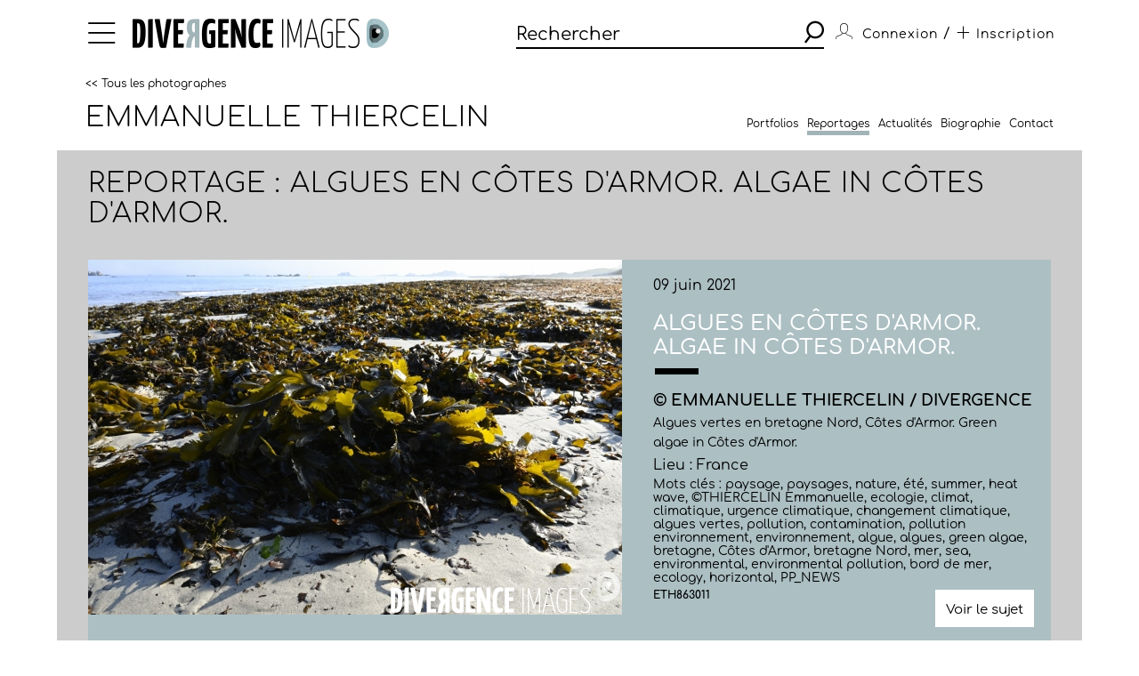

--- FILE ---
content_type: text/html; charset=utf-8
request_url: https://www.divergence-images.com/emmanuelle-thiercelin/reportages/algues-en-cotes-d-armor-algae-in-cotes-d-armor-ETH0863/algues-en-cotes-d-armor-algae-in-cotes-d-armor-ref-ETH863011.html
body_size: 3776
content:
 <!DOCTYPE html>
<html xmlns="http://www.w3.org/1999/xhtml" lang="fr">
<head>
<meta name="google-site-verification" content="pHulhVBw8Aahg6xUhan2NWq3e-VaidAVwYs7wJwuNTU"/>
<meta name="google-site-verification" content="DcQicCbVDO3Oer2N1TgLe5vQGCTeyyYPy5xnqKJCc4A"/>
<meta http-equiv="content-type" content="text/html" charset="UTF-8"/>
<meta name="viewport" content="width=device-width, initial-scale=1.0">
<link rel="shortcut icon" href="/skin/front/2020/img/icons/favicon.ico">
<link rel="shortcut icon" href="/skin/front/2020/img/icons/favicon.png">
<link rel="apple-touch-icon-precomposed" sizes="60x60" href="/skin/front/2020/img/icons/apple-touch-icon-60x60.png">
<link rel="apple-touch-icon-precomposed" sizes="76x76" href="/skin/front/2020/img/icons/apple-touch-icon-76x76.png"/>
<link rel="apple-touch-icon-precomposed" sizes="114x114" href="/skin/front/2020/img/icons/apple-touch-icon-114x114.png"/>
<link rel="apple-touch-icon-precomposed" sizes="144x144" href="/skin/front/2020/img/icons/apple-touch-icon-144x144.png"/>
<title>Algues en Côtes d'Armor. Algae in Côtes d'Armor. par Emmanuelle THIERCELIN - Photographie ETH863011 - Divergence images</title>
<meta name="description" content="Photographie ETH863011  /  paysage, paysages, nature, été, summer, heat wave, ©THIERCELIN Emmanuelle, ecologie, climat, climatique, urgence climatique, changement climatique, algues...">
<link rel="canonical" href="/emmanuelle-thiercelin/reportages/algues-en-cotes-d-armor-algae-in-cotes-d-armor-ETH0863/algues-en-cotes-d-armor-algae-in-cotes-d-armor-ref-ETH863011.html"/>
<meta property='og:type' content='article'/>
<meta property='article:author' content='Emmanuelle THIERCELIN / Divergence'/>
<meta property='og:title' content='Reportage : Algues en Côtes d\' Armor. Algae in Côtes d\'Armor.' />
<meta property='og:image' content='https://www.divergence-images.com//wimages/800-800/1686567.jpg'/>
<meta property='og:description' content='Algues vertes en bretagne Nord, Côtes d\' Armor. Green algae in Côtes d\'Armor.' />
<meta property='og:url' content='/emmanuelle-thiercelin/reportages/algues-en-cotes-d-armor-algae-in-cotes-d-armor-ETH0863/algues-en-cotes-d-armor-algae-in-cotes-d-armor-ref-ETH863011.html'/>
<link type="text/css" rel="stylesheet" href="/skin/front/2020/css/20241224111855_style.css"/>
<link type="text/css" rel="stylesheet" href="/skin/front/2020/css/photographers.css"/><link type="text/css" rel="stylesheet" href="/skin/front/2020/css/reportages.css"/><link type="text/css" rel="stylesheet" href="/skin/front/2020/css/detail-photo.css"/> <!-- 247ok -->
</head>
<body class="page-detail minisite" id="reportage">
<div class="nav-bg"></div>
<div class="master container col-lg">
<nav>
<ul class="menu icon-menu">
<li>
<ul class="categories">
<li><a href="/actualites-des-photographes/">L'ACTUALITE DES PHOTOGRAPHES</a></li>
<li><a href="/les-reportages/">LES REPORTAGES</a></li>
<li><a href="/les-photographes.html">LES PHOTOGRAPHES</a></li>
<li><a href="/portfolios.html">LES PORTFOLIOS</a></li>
<li><a href="/tirages.html">LES TIRAGES</a></li>
<li><a href="/qui-sommes-nous.html">QUI SOMMES-NOUS</a></li>
<li><a href="/conditions-generales-utilisation.html">CONDITIONS D'UTILISATION</a></li>
<li><a href="/contact.html">CONTACT</a></li>
</ul>
</li>
</ul>
<div class="logo"><a href="/"><img src="/skin/front/2020//img//logo_divergence.png" alt="DIVERGENCE IMAGES"></a></div>
<div class="search-container">
<div class="search">
<input type="text" placeholder="Rechercher" id="query" value=""/>
<button><span class="icon-search"></span></button>
</div>
</div>
<ul class="user-profile">
<li class="icon-user" id="login-show">
<span class="user-name">Connexion</span>
</li>
<li id="register-show"><span class="register"> / <a href="/inscription.html" class="icon-plus"><span>Inscription</span></a></span></li>
</ul>
</nav><section class="box-margin minisite">
<div class="main-title-block">
<div class="breadcrumb"><a href="/les-photographes.html" class="returnlink">
&lt;&lt; Tous les photographes</a></div>
<h1><a href="/emmanuelle-thiercelin/">Emmanuelle THIERCELIN</a><em></em></h1>
<div class="filter-block desktop display-none">
</div>
<div class="sub-links">
<ul>
<li>
<a href="/emmanuelle-thiercelin/portfolios.html">Portfolios</a>
</li>
<li>
<a href="/emmanuelle-thiercelin/reportages.html">Reportages</a>
</li>
<li>
<a href="/emmanuelle-thiercelin/actualites.html" data-alternate="actualite">Actualités</a>
</li>
<li>
<a href="/emmanuelle-thiercelin/biographie.html">Biographie</a>
</li>
<li>
<a href="/emmanuelle-thiercelin/contact.html">Contact</a>
</li>
</ul>
</div>
<div class="filter-block mobile display-none">
</div>
</div>
</section> <section class="detail-photo-section box-margin">
<div class="main-title-block">
<h1>Reportage : Algues en Côtes d'Armor. Algae in Côtes d'Armor.</h1>
</div>
<div class="central-block">
<div class="photo landscape"><img src="/wimages/800-800/1686567.jpg" class="landscape" alt="Algues en Côtes d Armor. Algae in Côtes d Armor."></div>
<div class="prev-next only">
</div>
<div class="photo-desc">
<div class="cnt">
<div class="date">09 juin 2021</div>
<h5>Algues en Côtes d'Armor. Algae in Côtes d'Armor.</h5>
<div class="title-underline"></div>
<p class="name">
&copy; Emmanuelle THIERCELIN / Divergence</p>
<p class="desc">Algues vertes en bretagne Nord, Côtes d'Armor. Green algae in Côtes d'Armor.</p>
<p class="place">Lieu : France</p>
<p class="key-words">
Mots clés : <a href="/recherche/paysage/">paysage</a>, <a href="/recherche/paysages/">paysages</a>, <a href="/recherche/nature/">nature</a>, <a href="/recherche/été/">été</a>, <a href="/recherche/summer/">summer</a>, <a href="/recherche/heat wave/">heat wave</a>, <a href="/recherche/©thiercelin emmanuelle/">©THIERCELIN Emmanuelle</a>, <a href="/recherche/ecologie/">ecologie</a>, <a href="/recherche/climat/">climat</a>, <a href="/recherche/climatique/">climatique</a>, <a href="/recherche/urgence climatique/">urgence climatique</a>, <a href="/recherche/changement climatique/">changement climatique</a>, <a href="/recherche/algues vertes/">algues vertes</a>, <a href="/recherche/pollution/">pollution</a>, <a href="/recherche/contamination/">contamination</a>, <a href="/recherche/pollution environnement/">pollution environnement</a>, <a href="/recherche/environnement/">environnement</a>, <a href="/recherche/algue/">algue</a>, <a href="/recherche/algues/">algues</a>, <a href="/recherche/green algae/">green algae</a>, <a href="/recherche/bretagne/">bretagne</a>, <a href="/recherche/côtes d'armor/">Côtes d'Armor</a>, <a href="/recherche/bretagne nord/">bretagne Nord</a>, <a href="/recherche/mer/">mer</a>, <a href="/recherche/sea/">sea</a>, <a href="/recherche/environmental/">environmental</a>, <a href="/recherche/environmental pollution/">environmental pollution</a>, <a href="/recherche/bord de mer/">bord de mer</a>, <a href="/recherche/ecology/">ecology</a>, <a href="/recherche/horizontal/">horizontal</a>, <a href="/recherche/pp_news/">PP_NEWS</a> </p>
<p class="id"><a href="/emmanuelle-thiercelin/reportages/algues-en-cotes-d-armor-algae-in-cotes-d-armor-ETH0863/">ETH863011</a>
</p>
</div>
<div class="links">
<a href="/emmanuelle-thiercelin/reportages/algues-en-cotes-d-armor-algae-in-cotes-d-armor-ETH0863/" class="know-more">Voir le sujet</a>
</div>
</div>
</div>
<div class="prev-next only">
</div>
</section>
<footer>
<a href="https://www.divergence-images.com/" class="logo"><img src="/skin/front/2020//img//logo_divergence_footer.png" alt="DIVERGENCE IMAGES"></a>
<ul class="links">
<li><a href="/qui-sommes-nous.html">QUI SOMMES-NOUS</a></li>
<li><a href="/conditions-generales-utilisation.html">CONDITIONS D'UTILISATION</a></li>
<li><a href="/contact.html">CONTACT</a></li>
<li><a href="/inscription.html">INSCRIPTION</a></li> </ul>
<ul class="share-links">
<li><a href="https://www.instagram.com/divergenceimages/" target="_blank"><span class="icon-instagram"></span></a></li>
<li><a href="https://www.facebook.com/DivergenceImages/" target="_blank"><span class="icon-fb"></span></a></li>
<li><a href="https://twitter.com/divergencephoto" target="_blank"><span class="icon-tweet"></span></a></li>
<li><a href="https://www.linkedin.com/company/-divergence-images-/" target="_blank"><span class="icon-linkedin"></span></a></li>
<li><a href="https://www.youtube.com/channel/UCJvz3uCeGom7Kx6_2iqqd2w" target="_blank"><span class="icon-youtube"></span></a></li>
</ul>
</footer>
</div>
<script type="text/javascript" src="/js/front/2020/20241224111855_global.js.pagespeed.jm.Om8h6uV4j1.js"></script>
<script type="text/javascript">var photographers_filter_update=function(){target='div.central-block #photographers-filter';if($('#photographers.page-list section .main-title-block .filter-block').is(':visible')){target='div.filter-block #photographers-filter';}let search_uri='/les-photographes/'+$(target).serialize().replace(/[^&]+=\.?(?:&|$)/g,'').replaceAllTxt('%2F','-').replaceAllTxt('&','/');if(history.pushState){window.history.pushState('','',search_uri);let loc=document.location.href;document.location.href=loc;}else{document.location.href=search_uri;}}
var portfolio_filter_update=function(element){let search_uri='/portfolios/'+$('#portfolio-filter').serialize().replace(/[^&]+=\.?(?:&|$)/g,'').replaceAllTxt('%2F','-').replaceAllTxt('&','/');if(history.pushState){window.history.pushState('','',search_uri);let loc=document.location.href;document.location.href=loc;}else{document.location.href=search_uri;}}
$(document).ready(function(){$('#tirage-filter a[id^=direction-]').on('click',function(e){e.preventDefault();let checkbox=$(this).find(':checkbox');if(checkbox.length){if(checkbox.is(':checked')){checkbox.prop('checked','');$(this).removeClass('selected');}else{checkbox.prop('checked','checked');$(this).addClass('selected');}}});$('.page-tirages #tirage-filter .options, .page-tirages #tirage-filter a[id^=direction-').on('click',function(e){print_filter_update();});var print_filter_update=function(element){let search_uri='/tirages/'+$('#tirage-filter').serialize().replace(/[^&]+=\.?(?:&|$)/g,'').replaceAllTxt('%2F','-').replaceAllTxt('&','/');if(history.pushState){window.history.pushState('','',search_uri);}else{document.location.href=search_uri;}$.ajax({type:'GET',processData:true,url:search_uri,data:'',dataType:'html',async:false,success:function(data){let content=$(data).find('#tirage-search');$('#tirage-search').html(content.html());}});}
$('#query').autocomplete({serviceUrl:'/ajax/getterms.php',minChars:2,delimiter:/(,|;)\s*/,maxHeight:450,width:471,zIndex:9999,deferRequestBy:0,noCache:false,});$('#query').keydown(function(e){if(e.which==13&&$(this).val()!=''){search();}});$('.search button').click(function(){if($('#query').val()!=''){search();}});let search=function(){url_search_caption='';$(location).attr('href',"https://www.divergence-images.com/recherche/"+encodeURIComponent($('#query').val().toLowerCase())+'/'+url_search_caption);}
$('#connexion').click(function(){$('#overlay').show();});$('#can_login').click(function(){$('#overlay').hide();});$('#advanced-search-shot a[id^=direction-]').on('click',function(e){e.preventDefault();let checkbox=$(this).find(':checkbox');if(checkbox.length){if(checkbox.is(':checked')){checkbox.prop('checked','');$(this).removeClass('selected');}else{checkbox.prop('checked','checked');$(this).addClass('selected');}}});$('#advanced-search-shot input, #advanced-search-shot .orientation a').on('click',function(e){search_update();});$('#advanced-search-shot input, #advanced-search-shot #redpoint-check').on('click',function(e){checkbox=$(this).find('input');if(checkbox.is(':checked')){checkbox.prop('checked','');$(this).removeClass('selected');}else{checkbox.prop('checked','checked');$(this).addClass('selected');}search_update();});$('#advanced-search-shot input.datepicker').on('change',function(e){search_update();});var timer;$('#advanced-search-shot input#search-more').keyup(function(){$('#query').val($('#advanced-search-shot input#search-more').val());clearTimeout(timer);var ms=300;var val=this.value;timer=setTimeout(function(){search_update();},ms);});var initScrollSearch=function(){console.log('initScrollSearch');$("#reports-search").infinitescroll({loading:{finished:undefined,finishedMsg:"",msg:$('<div class=endless-loader><div class=lds-spinner><div></div><div></div><div></div><div></div><div></div><div></div><div></div><div></div><div></div><div></div><div></div><div></div></div></div>'),msgText:null,selector:$("#endless-loader-block"),speed:'fast',start:undefined},navSelector:"div.pagination",nextSelector:"#next_page",itemSelector:"#reports-search li",debug:false,errorCallback:function(){$('#endless-loader-block').remove();}},function(arrayOfNewElems){showthumbtips();dolazyload();});}
var search_update=function(element){let search_uri='/recherche/'+$('#query').val()+'/'+$('#advanced-search-shot').serialize().replace(/[^&]+=\.?(?:&|$)/g,'').replaceAllTxt('%2F','-').replaceAllTxt('&','/');if(history.pushState){window.history.pushState('','',search_uri);}else{document.location.href=search_uri;}$.ajax({type:'GET',processData:true,url:search_uri,data:'is_ajax=1',dataType:'html',async:false,beforeSend:function(){},complete:function(){},success:function(data){let title=$(data).find('div.main-title-block h1');let content=$(data).find('#reports-search');let pagination=$(data).find('div.pagination');$('#reports-search').infinitescroll('destroy');$('#reports-search').data('infinitescroll',null);$('#reports-search').html(content.html());$('div.pagination').html(pagination.html());$('div.main-title-block h1').html(title.html());$('.result-count strong').html(title.html());$('.drop-down.lesphotographes div.options .p-checks').each(function(){$(this).addClass('p-disabled');});$(data).find('.drop-down.lesphotographes div.options .p-checks').each(function(){let pid=$(this).attr('id');let pval=$(this).find('label span').text();$('#'+pid+' label span').text(pval);if(pval>0){$('#'+pid).removeClass('p-disabled');}});initScrollSearch();}});}
$('body').on('contextmenu',function(){return false;});});</script>
<script type="text/javascript"></script> <script></script>
<div id="overlay">
<div id="overlay-black"></div>
<div id="overlay-content"></div>
</div>
</body>
</html>
